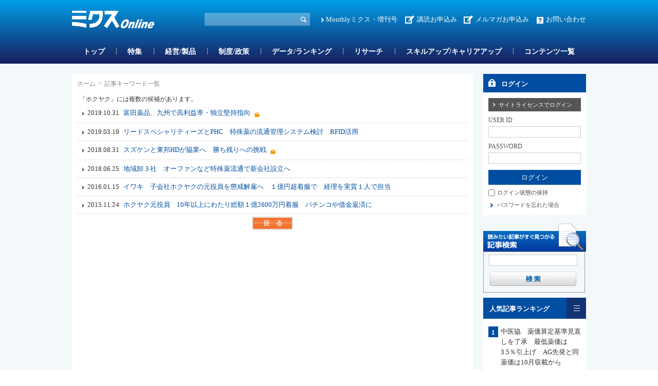

--- FILE ---
content_type: text/html; charset=utf-8
request_url: https://www.mixonline.jp/ArticleKeywordList/tabid56.html?keyid=16653
body_size: 23993
content:
<!DOCTYPE html>
<html lang="ja-JP">
<head id="Head"><meta name="verify-v1" content="209Zndm9U5u4Cgt55fkXgYwjtxf1UJLQMkMWQO+mHjw=" /><meta name="y_key" content="27dfead8396667a3" /><meta name="msvalidate.01" content="95B2CB8BEA38B3EB8C876A11FFD1D7C9" /><meta http-equiv="Content-Type" content="text/html; charset=UTF-8" /><meta id="MetaDescription" name="DESCRIPTION" content="ミクスOnlineは、ヘルス・サイエンスの発展に欠かせない要素である医薬品業界の市場情報やヘルス・サイエンスに関わる人々の知識向上につながる情報・サービスを提供する医薬情報サイトです。" /><meta id="MetaKeywords" name="KEYWORDS" content="ミクスOnline,Monthlyミクス,マンスリーミクス,ミクス,医薬,医学,医薬情報サイト,薬学,医療,製薬,MR,マーケティング,情報,雑誌,本,オンライン,医薬品業界" /><style id="StylePlaceholder" type="text/css"></style><link id="_Portals__default_" rel="stylesheet" type="text/css" href="/Portals/_default/default.css" /><link id="_Portals_0_Skins_MIX_" rel="stylesheet" type="text/css" href="/Portals/0/Skins/MIX/skin.css" /><link id="_Portals_0_Containers_Mix_Online_" rel="stylesheet" type="text/css" href="/Portals/0/Containers/Mix-Online/container.css" /><link id="_Portals_0_Containers_MIX_" rel="stylesheet" type="text/css" href="/Portals/0/Containers/MIX/container.css" /><link id="_Portals_0_" rel="stylesheet" type="text/css" href="/Portals/0/portal.css" /><script src="/js/tools/jquery-1.11.2.min.js" type="text/javascript"></script><script src="/js/tools/jquery.cookie.js" type="text/javascript"></script><link rel="SHORTCUT ICON" href="/Portals/0/favicon.ico" /><title>
	記事キーワード一覧 | ミクスOnline
</title><script>
  (function(i,s,o,g,r,a,m){i['GoogleAnalyticsObject']=r;i[r]=i[r]||function(){
  (i[r].q=i[r].q||[]).push(arguments)},i[r].l=1*new Date();a=s.createElement(o),
  m=s.getElementsByTagName(o)[0];a.async=1;a.src=g;m.parentNode.insertBefore(a,m)
  })(window,document,'script','//www.google-analytics.com/analytics.js','ga');

  ga('create', 'UA-9014492-1', 'mixonline.jp');
  ga('set', 'dimension1', 'no login');
  ga('set', 'dimension2', '');
  ga('set', 'dimension3', 'no login');
  ga('set', 'dimension4', 'no login');
  ga('set', 'dimension5', 'no login');
  ga('send', 'pageview');

</script>
<!-- Google tag (gtag.js) -->
<script async src="https://www.googletagmanager.com/gtag/js?id=G-GDPHRKQJM0"></script>
<script>
  window.dataLayer = window.dataLayer || [];
  function gtag(){dataLayer.push(arguments);}
  gtag('js', new Date());

  gtag('config', 'G-GDPHRKQJM0');
  gtag('set', 'user_properties', {  'Username': 'no login'});
  gtag('set', 'user_properties', {  'InstitutionName': ''});
  gtag('set', 'user_properties', {  'Type': 'no login'});
  gtag('set', 'user_properties', {  'IndustryName': 'no login'});
  gtag('set', 'user_properties', {  'JobName': 'no login'});
  gtag('event', 'pageview');

</script>
<link rel="alternate" type="application/rss+xml" href="/DesktopModules/MixOnline_Rss/MixOnlinerss.aspx?rssmode=3" title="RSS2.0" />

<script type='text/javascript'>
  var googletag = googletag || {};
  googletag.cmd = googletag.cmd || [];
  (function() {
    var gads = document.createElement('script');
    gads.async = true;
    gads.type = 'text/javascript';
    var useSSL = 'https:' == document.location.protocol;
    gads.src = (useSSL ? 'https:' : 'http:') + 
    '//securepubads.g.doubleclick.net/tag/js/gpt.js';
    var node = document.getElementsByTagName('script')[0];
    node.parentNode.insertBefore(gads, node);
  })();
</script>

<script type='text/javascript'>
  googletag.cmd.push(function() {
  googletag.defineSlot('/26095981/Adsense', [468, 60], 'div-gpt-ad-1362532356547-0').addService(googletag.pubads());
  googletag.defineSlot('/26095981/サイドバナー7', [200, 60], 'div-gpt-ad-1362532356547-1').addService(googletag.pubads());
  googletag.defineSlot('/26095981/サイドバナー_バーター用3', [200, 60], 'div-gpt-ad-1362532356547-2').addService(googletag.pubads());
  googletag.defineSlot('/26095981/サイドバナー_バーター用１', [200, 60], 'div-gpt-ad-1362532356547-3').addService(googletag.pubads());
  googletag.defineSlot('/26095981/サイドバナー_バーター用２', [200, 60], 'div-gpt-ad-1362532356547-4').addService(googletag.pubads());
  googletag.defineSlot('/26095981/サイドバナー１', [200, 60], 'div-gpt-ad-1362532356547-5').addService(googletag.pubads());
  googletag.defineSlot('/26095981/サイドバナー２', [200, 60], 'div-gpt-ad-1362532356547-6').addService(googletag.pubads());
  googletag.defineSlot('/26095981/サイドバナー３', [200, 60], 'div-gpt-ad-1362532356547-7').addService(googletag.pubads());
  googletag.defineSlot('/26095981/サイドバナー４', [200, 60], 'div-gpt-ad-1362532356547-8').addService(googletag.pubads());
  googletag.defineSlot('/26095981/サイドバナー５', [200, 60], 'div-gpt-ad-1362532356547-9').addService(googletag.pubads());
  googletag.defineSlot('/26095981/サイドバナー６', [200, 60], 'div-gpt-ad-1362532356547-10').addService(googletag.pubads());
  googletag.defineSlot('/26095981/サイドバナー８', [200, 60], 'div-gpt-ad-1362532356547-11').addService(googletag.pubads());
  googletag.defineSlot('/26095981/スーパーバナー', [728, 90], 'div-gpt-ad-1362532356547-12').addService(googletag.pubads());
  googletag.defineSlot('/26095981/フルバナー', [468, 60], 'div-gpt-ad-1362532356547-13').addService(googletag.pubads());
  googletag.defineSlot('/26095981/スクエアバナー１', [200, 200], 'div-gpt-ad-1369392771203-0').addService(googletag.pubads());
  googletag.defineSlot('/26095981/スクエアバナー２', [200, 200], 'div-gpt-ad-1369392771203-1').addService(googletag.pubads());
    googletag.defineSlot('/26095981/スクエアバナー3', [200, 200], 'div-gpt-ad-1554857294720-0').addService(googletag.pubads());
    googletag.defineSlot('/26095981/スクエアバナー４', [200, 200], 'div-gpt-ad-1554857438844-0').addService(googletag.pubads());
    googletag.defineSlot('/26095981/スクエアバナー５', [200, 200], 'div-gpt-ad-1554857504877-0').addService(googletag.pubads());
    googletag.defineSlot('/26095981/スクエアバナー６', [200, 200], 'div-gpt-ad-1554857576821-0').addService(googletag.pubads());
    googletag.defineSlot('/26095981/スクエアバナー７', [200, 200], 'div-gpt-ad-1554857638563-0').addService(googletag.pubads());
    googletag.defineSlot('/26095981/スクエアバナー８', [200, 200], 'div-gpt-ad-1554857701002-0').addService(googletag.pubads());
    googletag.defineSlot('/26095981/サイドバナー_バーター用１', [200, 60], 'div-gpt-ad-1554857055803-0').addService(googletag.pubads());
    googletag.defineSlot('/26095981/サイドバナー_バーター用２', [200, 60], 'div-gpt-ad-1554856534007-0').addService(googletag.pubads());
    googletag.defineSlot('/26095981/サイドバナー_バーター用3', [200, 60], 'div-gpt-ad-1554856654020-0').addService(googletag.pubads());
  googletag.pubads().enableSingleRequest();
  googletag.enableServices();
});
</script>

<script async src="https://securepubads.g.doubleclick.net/tag/js/gpt.js"></script>
<script>
  window.googletag = window.googletag || {cmd: []};
  googletag.cmd.push(function() {
    googletag.defineSlot('/26095981/mix_center_banner', [570, 100], 'div-gpt-ad-1590547077149-0').addService(googletag.pubads());
    googletag.pubads().enableSingleRequest();
    googletag.enableServices();
  });
</script>



<!-- Google Tag Manager -->
<script>(function(w,d,s,l,i){w[l]=w[l]||[];w[l].push({'gtm.start':
new Date().getTime(),event:'gtm.js'});var f=d.getElementsByTagName(s)[0],
j=d.createElement(s),dl=l!='dataLayer'?'&l='+l:'';j.async=true;j.src=
'https://www.googletagmanager.com/gtm.js?id='+i+dl;f.parentNode.insertBefore(j,f);
})(window,document,'script','dataLayer','GTM-5WRVC3Z');</script>
<!-- End Google Tag Manager --></head>
<body id="Body" class="_MIX _2Columns pcMode pcView logoffMode"><!-- Google Tag Manager (noscript) -->
<noscript><iframe src="https://www.googletagmanager.com/ns.html?id=GTM-5WRVC3Z"
height="0" width="0" style="display:none;visibility:hidden"></iframe></noscript>
<!-- End Google Tag Manager (noscript) -->

    <noscript><div class="lblNoScript"><span id="lblNoScript" class="NormalRed">本システムでは、JavaScriptを利用しています。JavaScriptを有効に設定してからご利用ください。</span></div></noscript> 
    <form name="Form" method="post" action="/ArticleKeywordList/tabid56.html?keyid=16653" id="Form" enctype="multipart/form-data" style="height: 100%;">
<div>
<input type="hidden" name="__EVENTTARGET" id="__EVENTTARGET" value="" />
<input type="hidden" name="__EVENTARGUMENT" id="__EVENTARGUMENT" value="" />
<input type="hidden" name="__VIEWSTATE" id="__VIEWSTATE" value="/[base64]/jgq/[base64]/[base64]/jg5/jgq/[base64]/[base64]/jgq/[base64]/mra/np5HljLvluKsv6Jas5Ymk5bir5Lya5ZOh44CA55Sz6L6844OV44Kp44O844OgPC9hPjwvbGk+DQo8bGkgY2xhc3M9IlRhYjE0MzkiPjxhIGlkPSJTRU9NRU5VVjJfVGFiMTQzOSIgIGhyZWY9Ii90YWJpZDE0MzkuaHRtbCIgPk1vbnRobHnjg5/jgq/jgrnjgIDos7zoqq3nlLPjgZfovrzjgb/[base64]/[base64]/YXJ0aWQ9NTM1OTVkZAIFDxYCHwBlZAIGD2QWAmYPZBYGAgEPDxYCHwAFCjIwMTUuMTEuMjRkZAIDDw8WBB8ABWzjg5vjgq/jg6Tjgq/lhYPlvbnlk6HjgIAxMOW5tOS7peS4iuOBq+OCj+OBn+OCiue3j+mhje+8keWEhDI2MDDkuIflhobnnYDmnI3jgIDjg5Hjg4Hjg7PjgrPjgoTlgJ/[base64]/[base64]/jgrfjgqLjg4rjg7vjgqjjg7Pjg6zjgrnjg4jjgavnibnkvovkvqHmoLzoqr/[base64]/[base64]/[base64]/[base64]/ntYLjgo/[base64]" />
</div>

<script type="text/javascript">
//<![CDATA[
var theForm = document.forms['Form'];
if (!theForm) {
    theForm = document.Form;
}
function __doPostBack(eventTarget, eventArgument) {
    if (!theForm.onsubmit || (theForm.onsubmit() != false)) {
        theForm.__EVENTTARGET.value = eventTarget;
        theForm.__EVENTARGUMENT.value = eventArgument;
        theForm.submit();
    }
}
//]]>
</script>


<script src="/WebResource.axd?d=ZdySdvBiz_0bmuqBC5UKb_JJFmAqaEyZlgO2zaN9hZkYaS4dDZ4WwDL-A5K1HS2teJJyVPOEH2wWbQF00&amp;t=638314226908353130" type="text/javascript"></script>


<script src="/js/dnncore.js" type="text/javascript"></script>
<script src="/js/infocms.js" type="text/javascript"></script><script type="text/javascript" src="/js/tools/jquery-ui-1.11.3.min.js"></script><script type="text/javascript" src="/js/tools/jquery.ui.datepicker.js"></script>
<script type="text/javascript" src="/js/tools/jquery.ui.datepicker-ja.js"></script>
<link rel="stylesheet" href="/Portals/_default/css/datepicker/jquery.ui.all.css">
<script type="text/javascript">
<!--
(function($){
  $(function(){
    Sys.Application.add_load(function(){
      showCalendars('')
    });
  });
})(jQuery);
//-->
</script>
<script type="text/javascript">
    addCalendarIds('dnn_ctr3018_ViewArticleSearch_dtReleaseDateTimeS_txtDate')
</script>
<script type="text/javascript">
    addCalendarIds('dnn_ctr3018_ViewArticleSearch_dtReleaseDateTimeE_txtDate')
</script>
<script type="text/javascript">
<!--
(function($){
    $(function(){
        function DispLoginContainerItem(){
            if($('#dnn_ctr_Login_DNN').size() && $('#dnn_ctr_Login_DNN').is(':visible')){
                if($('#dnn_ctr_Login_tdPassword').size()){
                    $('#dnn_ctr_Login_tdPassword').show();
                }
                if($('#dnn_ctr_Login_cmdRegister').size()){
                    $('#dnn_ctr_Login_cmdRegister').show();
                }
                if($('#dnn_ctr_Login_lblLogin').size()){
                    $('#dnn_ctr_Login_lblLogin').show();
                }
            }else{
                if($('#dnn_ctr_Login_tdPassword').size()){
                    $('#dnn_ctr_Login_tdPassword').hide();
                }
                if($('#dnn_ctr_Login_cmdRegister').size()){
                    $('#dnn_ctr_Login_cmdRegister').hide();
                }
                if($('#dnn_ctr_Login_lblLogin').size()){
                    $('#dnn_ctr_Login_lblLogin').hide();
                }
            }
        }
        $('#dnn_ctr_Login_tsLogin').click(DispLoginContainerItem);
        DispLoginContainerItem();
    });
})(jQuery);
// -->
</script>
<script src="/js/dnn.js" type="text/javascript"></script>
<script src="/js/MicrosoftAjax.ja.js" type="text/javascript"></script>
<script src="/ScriptResource.axd?d=yQzIUQFMlVkC0y24Wlk0LeORTJ8_hbmW9D3M1tnGvfoGxUuBCb-QSe9Oe8qg8ILTsp1PN59fItRFpjSJ5Kg026J0Jj09zTgK3ycVsvp7K9-LOf5XLKcGLzPdV69ThYpybi_dhc8AOyfHAZDCZweY0Rk_stt3xikuXwrEBw2&amp;t=559a934d" type="text/javascript"></script>
<div>

	<input type="hidden" name="__VIEWSTATEGENERATOR" id="__VIEWSTATEGENERATOR" value="CA0B0334" />
</div>
        
        
<script src="/js/tools/jquery-1.11.2.min.js" type="text/javascript"></script>
<script>var $1112 = jQuery.noConflict(true);</script>
<script src="/Portals/0/js/smoothScroll/smoothScroll.js"></script>
<script src="/Portals/0/js/toTop/toTop.js"></script>
<script src="/Portals/0/js/placeholder/placeholder.js"></script>
<script src="/Portals/0/js/burger/burger.js"></script>
<link rel="stylesheet" type="text/css" href="/Portals/0/js/burger/burger.css">
<script src="/Portals/0/js/spTel/spTel.js"></script>
<script src="/Portals/0/js/matchHeight/jquery.matchHeight.js"></script>
<script src="/Portals/0/js/common.js"></script>

<div id="skin">
	<div id="blockskip"><a href="#main">本文へ</a>
</div>
	<header id="header">
		<div class="headTop">
			<div class="inner">
				<div class="left">
					<div class="logo"><a id="dnn_dnnLOGO_hypLogo" title="ミクスOnline" href="/"><img id="dnn_dnnLOGO_imgLogo" src="/Portals/0/images/common/logo.png" alt="ミクスOnline" style="border-width:0px;" /></a></div>
				</div>
				<div class="right">
					<div class="hSearch">
						<div id="dnn_HeadSearchPane" class="HeadSearchPane">
<div class="zeroTitle"><span id="dnn_ctr3018_dnnTITLE_lblTitle" class="Head">【MixOnline】記事検索</span>


</div>
<section class="moduleSkin moduleZero">
	<div class="moduleButton"></div>
	<div id="dnn_ctr3018_ContentPane"><!-- Start_Module_3018 --><div id="dnn_ctr3018_ModuleContent">
	
<div class="SearchInput submitArea">
    <input name="dnn$ctr3018$ViewArticleSearch$txtSearch" type="text" maxlength="200" id="dnn_ctr3018_ViewArticleSearch_txtSearch" class="NormalTextBox txtSearch" title="入力欄" onkeydown="return searchEnter(event.keyCode,'dnn_ctr3018_ViewArticleSearch_txtSearch','dnn$ctr3018$ViewArticleSearch$cmdGo');" />
    <input type="submit" name="dnn$ctr3018$ViewArticleSearch$cmdGo" value="検索" onclick="javascript:WebForm_DoPostBackWithOptions(new WebForm_PostBackOptions(&quot;dnn$ctr3018$ViewArticleSearch$cmdGo&quot;, &quot;&quot;, true, &quot;&quot;, &quot;&quot;, false, false))" id="dnn_ctr3018_ViewArticleSearch_cmdGo" class="submitBtn_S notice" />
</div>

<!-- End_Module_3018 -->
</div></div>
</section>

</div>
					</div>
					<div class="hlink">
						<div id="dnn_HeadPane" class="HeadPane">
<div class="zeroTitle"><span id="dnn_ctr2407_dnnTITLE_lblTitle" class="Head">【全】hlink</span>


</div>
<section class="moduleSkin moduleZero">
	<div class="moduleButton"></div>
	<div id="dnn_ctr2407_ContentPane"><!-- Start_Module_2407 --><div id="dnn_ctr2407_ModuleContent">
	<div id="dnn_ctr2407_HtmlModule_HtmlModule_lblContent">
	<!-- hlink -->
<ul class="layoutItem">
    <li class="mix"><a href="/MonthlyMIX/tabid54.html">Monthlyミクス・増刊号</a></li>
    <li class="entry"><a href="/tabid1435.html">講読お申込み</a>　<a href="https://br-a04.hm-f.jp/index.php?action=R1&amp;a=188&amp;g=3&amp;f=5&amp;fa_code=d9998e9235a6a1d485df3df1244ef428" target="_blank">メルマガお申込み</a></li>
    <li class="contact"><a href="/inquiry/tabid82.html">お問い合わせ</a></li>
</ul>

</div>
<!-- End_Module_2407 -->
</div></div>
</section>

</div>
					</div>
				</div>
			</div>
		</div>
		<div class="headBottom">
			<div class="inner">
				<div id="dnn_HeadSpPane" class="HeadSpPane">
<div class="zeroTitle"><span id="dnn_ctr2408_dnnTITLE_lblTitle" class="Head">【全・SP】hlink</span>


</div>
<section class="moduleSkin moduleZero">
	<div class="moduleButton"></div>
	<div id="dnn_ctr2408_ContentPane"><!-- Start_Module_2408 --><div id="dnn_ctr2408_ModuleContent">
	<div id="dnn_ctr2408_HtmlModule_HtmlModule_lblContent">
	<!-- hlink -->
<div class="spArea hlink">
<ul class="layoutItem notBlock">
    <li class="mix"><a href="/MonthlyMIX/tabid54.html">Monthlyミクス・増刊号</a></li>
    <li class="entry"><a href="/tabid1435.html">お申し込み</a></li>
    <li class="contact"><a href="/inquiry/tabid82.html">お問い合わせ</a></li>
</ul>
</div>

</div>
<!-- End_Module_2408 -->
</div></div>
</section>

</div>
				<nav id="gNav"><!-- SEOMenuStart --><div id="SEOMENUV2" class="tokenMenu">
<ul>
<li class="Tab1426"><a id="SEOMENUV2_Tab1426"  href="/" >トップ</a></li>
<li class="Tab55"><a id="SEOMENUV2_Tab55"  href="/tabid55.html" >記事詳細</a></li>
<li class="Tab1428"><a id="SEOMENUV2_Tab1428"  href="/tabid1428.html" >特集</a></li>
<li class="Tab1429"><a id="SEOMENUV2_Tab1429"  href="/tabid1429.html" >経営/製品</a></li>
<li class="Tab1430"><a id="SEOMENUV2_Tab1430"  href="/tabid1430.html" >制度/政策</a></li>
<li class="Tab1431"><a id="SEOMENUV2_Tab1431"  href="/tabid1431.html" >データ/ランキング</a></li>
<li class="Tab1432"><a id="SEOMENUV2_Tab1432"  href="/tabid1432.html" >リサーチ</a></li>
<li class="Tab1433"><a id="SEOMENUV2_Tab1433"  href="/tabid1433.html" >スキルアップ/キャリアアップ</a></li>
<li class="Tab1434"><a id="SEOMENUV2_Tab1434"  href="/tabid1434.html" >コンテンツ一覧</a></li>
<li class="Tab1435"><a id="SEOMENUV2_Tab1435"  href="/tabid1435.html" >お申し込み </a><ul>
<li class="Tab1436"><a id="SEOMENUV2_Tab1436"  href="/tabid1436.html" >ミクスOnline　プレミアム会員（学生、医師/歯科医師除く）　申込フォーム</a></li>
<li class="Tab1437"><a id="SEOMENUV2_Tab1437"  href="/tabid1437.html" >ミクスOnline アカデミア会員　申込フォーム</a></li>
<li class="Tab1438"><a id="SEOMENUV2_Tab1438"  href="/tabid1438.html" >ミクスOnline　医師/歯科医師/薬剤師会員　申込フォーム</a></li>
<li class="Tab1439"><a id="SEOMENUV2_Tab1439"  href="/tabid1439.html" >Monthlyミクス　購読申し込みフォーム</a></li>
</ul>
</li>
<li class="Tab1441"><a id="SEOMENUV2_Tab1441"  href="/tabid1441.html" >人気記事ランキング</a></li>
<li class="Tab1442"><a id="SEOMENUV2_Tab1442"  href="/tabid1442.html" >人気図表ランキング</a></li>
<li class="Tab1443"><a id="SEOMENUV2_Tab1443"  href="/tabid1443.html" >ユーザー評価ランキング</a></li>
<li class="Tab1445"><a id="SEOMENUV2_Tab1445"  href="/tabid1445.html" >営業部門管理職オススメコンテンツ</a></li>
<li class="Tab1448"><a id="SEOMENUV2_Tab1448"  href="/tabid1448.html" >コンテンツ詳細</a></li>
<li class="Tab1449"><a id="SEOMENUV2_Tab1449"  href="/tabid1449.html" >特集コンテンツ</a></li>
</ul>

</div><!-- SEOMenuEnd -->
</nav>
			</div>
		</div>
		<div class="headLogin">
			<div id="dnn_HeadLoginPane" class="HeadLoginPane">
<div class="zeroTitle"><span id="dnn_ctr2414_dnnTITLE_lblTitle" class="Head">【全・SP】Account Login</span>


</div>
<section class="moduleSkin moduleZero">
	<div class="moduleButton"></div>
	<div id="dnn_ctr2414_ContentPane"><!-- Start_Module_2414 --><div class="spArea"><div id="dnn_ctr2414_ModuleContent">
	

<div class="area_login2">
<div id="dnn_ctr2414_Login_pnlLogin">
		
    <table summary="SignIn Design Table" class="login_table">
	    <tr>
		    <td colspan="2" class="SubHead" align="center">
                
                <div id="dnn_ctr2414_Login_pnlLoginContainer" class="LoginPanel" style="text-align:left">
			<span id="dnn_ctr2414_Login_DNN" onkeydown="return __dnn_KeyDown('13', 'javascript:__doPostBack(%27dnn$ctr2414$Login$Login_DNN$cmdLogin%27,%27%27)', event);">

<div class="area_login">
<h2><span id="dnn_ctr2414_Login_Login_DNN_lblTitleLogin">ログイン</span></h2>
<table cellspacing="0" cellpadding="3" border="0" summary="SignIn Design Table">
	<tr>
		<td>
		    <a id="dnn_ctr2414_Login_Login_DNN_cmdLoginSiteLicense" class="SiteLicenseButton" href="javascript:WebForm_DoPostBackWithOptions(new WebForm_PostBackOptions(&quot;dnn$ctr2414$Login$Login_DNN$cmdLoginSiteLicense&quot;, &quot;&quot;, true, &quot;&quot;, &quot;&quot;, false, true))">サイトライセンスでログイン</a>
		</td>
	</tr>
	<tr>
		
		<td class="SubHead" align="left"><span id="dnn_ctr2414_Login_Login_DNN_plUsername" class="txt">USER ID</span></td>
	</tr>
	<tr>
		<td align="left"><input name="dnn$ctr2414$Login$Login_DNN$txtUsername" type="text" size="9" id="dnn_ctr2414_Login_Login_DNN_txtUsername" class="NormalTextBox input_txt" /></td>
	</tr>
	
	
    
    
	<tr>
		
		<td class="SubHead" align="left"><span id="dnn_ctr2414_Login_Login_DNN_plPassword" class="txt">PASSWORD</span></td>
	</tr>
	<tr>
		<td align="left">
		    <input name="dnn$ctr2414$Login$Login_DNN$txtPassword" type="password" size="9" id="dnn_ctr2414_Login_Login_DNN_txtPassword" class="NormalTextBox input_txt" autocomplete="off" value="" />
		    <span style="display:none;"><input name="dnn$ctr2414$Login$Login_DNN$txtDummyPassword1" type="password" id="dnn_ctr2414_Login_Login_DNN_txtDummyPassword1" autocomplete="off" value="" /><input name="dnn$ctr2414$Login$Login_DNN$txtDummyPassword2" type="password" id="dnn_ctr2414_Login_Login_DNN_txtDummyPassword2" autocomplete="off" value="" /></span>
		</td>
	</tr>
	<tr>
		<td>
		    <input type="submit" name="dnn$ctr2414$Login$Login_DNN$cmdLogin" value="ログイン" onclick="javascript:WebForm_DoPostBackWithOptions(new WebForm_PostBackOptions(&quot;dnn$ctr2414$Login$Login_DNN$cmdLogin&quot;, &quot;&quot;, true, &quot;&quot;, &quot;&quot;, false, false))" id="dnn_ctr2414_Login_Login_DNN_cmdLogin" class="submitBtn_S notice" />
		</td>
	</tr>
</table>
</div>
</span>
		</div>
            </td>
	    </tr>
	    <tr>
		    <td colspan="2" align="left"><span class="Normal chk_txt"><input id="dnn_ctr2414_Login_chkCookie" type="checkbox" name="dnn$ctr2414$Login$chkCookie" /><label for="dnn_ctr2414_Login_chkCookie">ログイン状態の保持</label></span></td>
	    </tr>
	    
	    <tr>
		    
	    </tr>
	    <tr>
		    <td id="dnn_ctr2414_Login_tdPassword" colspan="2" align="left"><a id="dnn_ctr2414_Login_cmdPassword" class="CommandButton login_forgetpw" href="javascript:WebForm_DoPostBackWithOptions(new WebForm_PostBackOptions(&quot;dnn$ctr2414$Login$cmdPassword&quot;, &quot;&quot;, true, &quot;&quot;, &quot;&quot;, false, true))">パスワードを忘れた場合</a></td>
		
	    </tr>
	    <tr>
    	    <td width="200" align="left" valign="middle"><p class="login_freetrial"><a id="dnn_ctr2414_Login_hlinkFreeTrial" href="/Default.aspx?tabid=84">無料トライアルお申し込みはこちら</a></p></td>
	    </tr>
	    <tr>
		    <td colspan="2" align="left"><span id="dnn_ctr2414_Login_lblLogin" class="Normal"></span></td>
	    </tr>
    </table>
    

	</div>





</div><!-- End_Module_2414 -->
</div></div></div>
</section>

</div>
		</div>
	</header>
	<div id="main">
		<div id="PageBody" class="inner">
			<div id="mainContent" class="mainArea">
				<div class="breadcrumb">
					<div class="inner"><span id="dnn_dnnBREADCRUMB_lblBreadCrumb"><a href="/" class="breadcrumbItem">ホーム</a><span>></span><span class="breadcrumbItem">記事キーワード一覧</span></span>
</div>
				</div>
				<div id="dnn_ContentPane" class="ContentPane">
<div class="zeroTitle"><span id="dnn_ctr390_dnnTITLE_lblTitle" class="Head">【MixOnline】記事キーワード一覧</span>


</div>
<section class="moduleSkin moduleZero">
	<div class="moduleButton"></div>
	<div id="dnn_ctr390_ContentPane"><!-- Start_Module_390 --><div id="dnn_ctr390_ModuleContent">
	

<div id="dnn_ctr390_ArticleKeywordList_pnlAllArea">
		

	<span id="dnn_ctr390_ArticleKeywordList_lblSearchWord" class="body-txt">「ホクヤク」には複数の候補があります。</span>
	
	<div>
			<table class="topic-list-blu" cellspacing="0" cellpadding="0" border="0" id="dnn_ctr390_ArticleKeywordList_grdMain" style="border-collapse:collapse;">
				<tr>
					<td>
				    <span id="dnn_ctr390_ArticleKeywordList_grdMain_ctl02_lblReleaseDateTime" class="TxtReleaseDateTime" style="margin-right:5px;">2019.10.31</span>
					<a id="dnn_ctr390_ArticleKeywordList_grdMain_ctl02_hlnkSubject" href="/tabid55.html?artid=68252">富田薬品、九州で高利益率・独立堅持指向</a>
					<span class="ArticleIcons"><span><img src="https://www.mixonline.jp/Portals/0/article/icon/keymark_icon.png" alt="" id="dnn_ctl390_keymark_68252" /></span></span>
				</td>
				</tr><tr>
					<td>
				    <span id="dnn_ctr390_ArticleKeywordList_grdMain_ctl03_lblReleaseDateTime" class="TxtReleaseDateTime" style="margin-right:5px;">2019.03.19</span>
					<a id="dnn_ctr390_ArticleKeywordList_grdMain_ctl03_hlnkSubject" href="/tabid55.html?artid=67181">リードスペシャリティーズとPHC　特殊薬の流通管理システム検討　RFID活用</a>
					<span class="ArticleIcons"></span>
				</td>
				</tr><tr>
					<td>
				    <span id="dnn_ctr390_ArticleKeywordList_grdMain_ctl04_lblReleaseDateTime" class="TxtReleaseDateTime" style="margin-right:5px;">2018.08.31</span>
					<a id="dnn_ctr390_ArticleKeywordList_grdMain_ctl04_hlnkSubject" href="/tabid55.html?artid=62294">スズケンと東邦HDが協業へ　勝ち残りへの挑戦</a>
					<span class="ArticleIcons"><span><img src="https://www.mixonline.jp/Portals/0/article/icon/keymark_icon.png" alt="" id="dnn_ctl390_keymark_62294" /></span></span>
				</td>
				</tr><tr>
					<td>
				    <span id="dnn_ctr390_ArticleKeywordList_grdMain_ctl05_lblReleaseDateTime" class="TxtReleaseDateTime" style="margin-right:5px;">2018.06.25</span>
					<a id="dnn_ctr390_ArticleKeywordList_grdMain_ctl05_hlnkSubject" href="/tabid55.html?artid=62021">地域卸３社　オーファンなど特殊薬流通で新会社設立へ　</a>
					<span class="ArticleIcons"></span>
				</td>
				</tr><tr>
					<td>
				    <span id="dnn_ctr390_ArticleKeywordList_grdMain_ctl06_lblReleaseDateTime" class="TxtReleaseDateTime" style="margin-right:5px;">2016.01.15</span>
					<a id="dnn_ctr390_ArticleKeywordList_grdMain_ctl06_hlnkSubject" href="/tabid55.html?artid=53595">イワキ　子会社ホクヤクの元役員を懲戒解雇へ　１億円超着服で　経理を実質１人で担当</a>
					<span class="ArticleIcons"></span>
				</td>
				</tr><tr>
					<td>
				    <span id="dnn_ctr390_ArticleKeywordList_grdMain_ctl07_lblReleaseDateTime" class="TxtReleaseDateTime" style="margin-right:5px;">2015.11.24</span>
					<a id="dnn_ctr390_ArticleKeywordList_grdMain_ctl07_hlnkSubject" href="/tabid55.html?artid=52374">ホクヤク元役員　10年以上にわたり総額１億2600万円着服　パチンコや借金返済に</a>
					<span class="ArticleIcons"></span>
				</td>
				</tr>
			</table>
		</div>


    <p align="center" style="margin-top: 5px;">
    	<a onclick="javascript:history.back(); return false;" id="dnn_ctr390_ArticleKeywordList_lnkBack" href="javascript:WebForm_DoPostBackWithOptions(new WebForm_PostBackOptions(&quot;dnn$ctr390$ArticleKeywordList$lnkBack&quot;, &quot;&quot;, true, &quot;&quot;, &quot;&quot;, false, true))"><img src="/Portals/0/images/common/btn/btn_back.gif" /></a>
		</p>
	

	</div>
<!-- End_Module_390 -->
</div></div>
</section>

</div>
				<div class="layoutItem col2">
					<div id="dnn_ContenLeftPane" class="ContenLeftPane DNNEmptyPane"></div>
					<div id="dnn_ContenRightPane" class="ContenRightPane DNNEmptyPane"></div>
				</div>
				<div class="layoutItem col2">
					<div id="dnn_ContenLeftPane2" class="ContenLeftPane2 DNNEmptyPane"></div>
					<div id="dnn_ContenRightPane2" class="ContenRightPane2 DNNEmptyPane"></div>
				</div>
				<div id="dnn_GoogleAdPane" class="GoogleAdPane DNNEmptyPane"></div>
				<div id="bottomContent" class="contentBottom">
					<div id="dnn_BottomContentPane" class="BottomContentPane DNNEmptyPane"></div>
				</div>
			</div>
			<div id="extraContent" class="sideArea">
				<div id="dnn_HeadNavPane" class="HeadNavPane">
<div class="zeroTitle"><span id="dnn_ctr1094_dnnTITLE_lblTitle" class="Head">Account Login</span>


</div>
<section class="moduleSkin moduleZero">
	<div class="moduleButton"></div>
	<div id="dnn_ctr1094_ContentPane"><!-- Start_Module_1094 --><div id="dnn_ctr1094_ModuleContent">
	

<div class="area_login2">
<div id="dnn_ctr1094_Login_pnlLogin">
		
    <table summary="SignIn Design Table" class="login_table">
	    <tr>
		    <td colspan="2" class="SubHead" align="center">
                
                <div id="dnn_ctr1094_Login_pnlLoginContainer" class="LoginPanel" style="text-align:left">
			<span id="dnn_ctr1094_Login_DNN" onkeydown="return __dnn_KeyDown('13', 'javascript:__doPostBack(%27dnn$ctr1094$Login$Login_DNN$cmdLogin%27,%27%27)', event);">

<div class="area_login">
<h2><span id="dnn_ctr1094_Login_Login_DNN_lblTitleLogin">ログイン</span></h2>
<table cellspacing="0" cellpadding="3" border="0" summary="SignIn Design Table">
	<tr>
		<td>
		    <a id="dnn_ctr1094_Login_Login_DNN_cmdLoginSiteLicense" class="SiteLicenseButton" href="javascript:WebForm_DoPostBackWithOptions(new WebForm_PostBackOptions(&quot;dnn$ctr1094$Login$Login_DNN$cmdLoginSiteLicense&quot;, &quot;&quot;, true, &quot;&quot;, &quot;&quot;, false, true))">サイトライセンスでログイン</a>
		</td>
	</tr>
	<tr>
		
		<td class="SubHead" align="left"><span id="dnn_ctr1094_Login_Login_DNN_plUsername" class="txt">USER ID</span></td>
	</tr>
	<tr>
		<td align="left"><input name="dnn$ctr1094$Login$Login_DNN$txtUsername" type="text" size="9" id="dnn_ctr1094_Login_Login_DNN_txtUsername" class="NormalTextBox input_txt" /></td>
	</tr>
	
	
    
    
	<tr>
		
		<td class="SubHead" align="left"><span id="dnn_ctr1094_Login_Login_DNN_plPassword" class="txt">PASSWORD</span></td>
	</tr>
	<tr>
		<td align="left">
		    <input name="dnn$ctr1094$Login$Login_DNN$txtPassword" type="password" size="9" id="dnn_ctr1094_Login_Login_DNN_txtPassword" class="NormalTextBox input_txt" autocomplete="off" value="" />
		    <span style="display:none;"><input name="dnn$ctr1094$Login$Login_DNN$txtDummyPassword1" type="password" id="dnn_ctr1094_Login_Login_DNN_txtDummyPassword1" autocomplete="off" value="" /><input name="dnn$ctr1094$Login$Login_DNN$txtDummyPassword2" type="password" id="dnn_ctr1094_Login_Login_DNN_txtDummyPassword2" autocomplete="off" value="" /></span>
		</td>
	</tr>
	<tr>
		<td>
		    <input type="submit" name="dnn$ctr1094$Login$Login_DNN$cmdLogin" value="ログイン" onclick="javascript:WebForm_DoPostBackWithOptions(new WebForm_PostBackOptions(&quot;dnn$ctr1094$Login$Login_DNN$cmdLogin&quot;, &quot;&quot;, true, &quot;&quot;, &quot;&quot;, false, false))" id="dnn_ctr1094_Login_Login_DNN_cmdLogin" class="submitBtn_S notice" />
		</td>
	</tr>
</table>
</div>
</span>
		</div>
            </td>
	    </tr>
	    <tr>
		    <td colspan="2" align="left"><span class="Normal chk_txt"><input id="dnn_ctr1094_Login_chkCookie" type="checkbox" name="dnn$ctr1094$Login$chkCookie" /><label for="dnn_ctr1094_Login_chkCookie">ログイン状態の保持</label></span></td>
	    </tr>
	    
	    <tr>
		    
	    </tr>
	    <tr>
		    <td id="dnn_ctr1094_Login_tdPassword" colspan="2" align="left"><a id="dnn_ctr1094_Login_cmdPassword" class="CommandButton login_forgetpw" href="javascript:WebForm_DoPostBackWithOptions(new WebForm_PostBackOptions(&quot;dnn$ctr1094$Login$cmdPassword&quot;, &quot;&quot;, true, &quot;&quot;, &quot;&quot;, false, true))">パスワードを忘れた場合</a></td>
		
	    </tr>
	    <tr>
    	    <td width="200" align="left" valign="middle"><p class="login_freetrial"><a id="dnn_ctr1094_Login_hlinkFreeTrial" href="/Default.aspx?tabid=84">無料トライアルお申し込みはこちら</a></p></td>
	    </tr>
	    <tr>
		    <td colspan="2" align="left"><span id="dnn_ctr1094_Login_lblLogin" class="Normal"></span></td>
	    </tr>
    </table>
    

	</div>





</div><!-- End_Module_1094 -->
</div></div>
</section>


<div class="zeroTitle"><span id="dnn_ctr1047_dnnTITLE_lblTitle" class="Head">【MixOnline】検索バナー(シンプル)</span>


</div>
<section class="moduleSkin moduleZero">
	<div class="moduleButton"></div>
	<div id="dnn_ctr1047_ContentPane"><!-- Start_Module_1047 --><div id="dnn_ctr1047_ModuleContent">
	<div id="dnn_ctr1047_SearchBannerSimple_pnlAllArea" class="side-search-bg">
		
    <div class="side-search-top">
      <div class="side-search-bottom">

<img id="dnn_ctr1047_SearchBannerSimple_imgTitle" src="/Portals/0/images/side/search/hd_search.png" />
<table summary="Search Input Table">
	
	<tr>
		<td>
			<input name="dnn$ctr1047$SearchBannerSimple$txtSearch" type="text" maxlength="30" id="dnn_ctr1047_SearchBannerSimple_txtSearch" class="SearchBannerSimpleTextBox" size="34" onkeydown="if(event.keyCode==13){ if(this.value != ''){__doPostBack('dnn$ctr1047$SearchBannerSimple$imgGo');} else {return false;} }" />
			
			<input name="dnn$ctr1047$SearchBannerSimple$TextBox2" type="text" id="dnn_ctr1047_SearchBannerSimple_TextBox2" style="display: none;" />
		</td>
	</tr>
	<tr>
		<td align="center">
			<input type="image" name="dnn$ctr1047$SearchBannerSimple$imgGo" id="dnn_ctr1047_SearchBannerSimple_imgGo" src="/Portals/0/images/common/search_btn_simple.png" onclick="javascript:WebForm_DoPostBackWithOptions(new WebForm_PostBackOptions(&quot;dnn$ctr1047$SearchBannerSimple$imgGo&quot;, &quot;&quot;, true, &quot;&quot;, &quot;&quot;, false, false))" style="border-width:0px;" />
		</td>
	</tr>
</table>
      </div>
    </div>

	</div><!-- End_Module_1047 -->
</div></div>
</section>

</div>
				<div id="dnn_ExtraContentPane" class="ExtraContentPane">
<div class="zeroTitle"><span id="dnn_ctr417_dnnTITLE_lblTitle" class="Head">【MixOnline】アクセスランキングバナー</span>


</div>
<section class="moduleSkin moduleZero">
	<div class="moduleButton"></div>
	<div id="dnn_ctr417_ContentPane"><!-- Start_Module_417 --><h2 class="ranking popularity">人気記事ランキング<a href="/tabid1441.html">一覧</a></h2><div id="dnn_ctr417_ModuleContent">
	
<div id="dnn_ctr417_AccessRankingBanner_pnlAllArea" class="rankingWrap popularity">
		
	<div>
			<table cellpadding="0" border="0" id="dnn_ctr417_AccessRankingBanner_grdMain" style="width: 100%;">
				<thead>

				</thead><tbody>
					<tr class="rankingTop">
						<td>
				    <div class="rankingNumber"><span class="number">1</span></div>
				    <div class="rankingArticle">
			            <div class="subject"><a id="dnn_ctr417_AccessRankingBanner_grdMain_ctl02_lnkSubject" href="/tabid55.html?artid=79605">中医協　薬価算定基準見直しを了承　最低薬価は3.5％引上げ　AG先発と同薬価は10月収載から</a><span class="ArticleIcons"></span></div>
			            
				        <span id="dnn_ctr417_AccessRankingBanner_grdMain_ctl02_lblArticleCategoryLv1"></span>
				        
					</div>
				</td>
					</tr><tr class="rankingTop">
						<td>
				    <div class="rankingNumber"><span class="number">2</span></div>
				    <div class="rankingArticle">
			            <div class="subject"><a id="dnn_ctr417_AccessRankingBanner_grdMain_ctl03_lnkSubject" href="/tabid55.html?artid=79598">アルフレッサとベルシステム24　製薬企業向け委託型情報提供活動支援サービス「D-REACH」で提携</a><span class="ArticleIcons"></span></div>
			            
				        <span id="dnn_ctr417_AccessRankingBanner_grdMain_ctl03_lblArticleCategoryLv1"></span>
				        
					</div>
				</td>
					</tr><tr class="rankingTop">
						<td>
				    <div class="rankingNumber"><span class="number">3</span></div>
				    <div class="rankingArticle">
			            <div class="subject"><a id="dnn_ctr417_AccessRankingBanner_grdMain_ctl04_lnkSubject" href="/tabid55.html?artid=79597">フォシーガGE比率　発売初月は11％にとどまる　約９割は先発品等からの切替　インテージリアルワールド</a><span class="ArticleIcons"></span></div>
			            
				        <span id="dnn_ctr417_AccessRankingBanner_grdMain_ctl04_lblArticleCategoryLv1"></span>
				        
					</div>
				</td>
					</tr><tr>
						<td class="over">
				    <div class="rankingNumber"><span class="number">4</span></div>
				    <div class="rankingArticle">
			            <div class="subject"><a id="dnn_ctr417_AccessRankingBanner_grdMain_ctl05_lnkSubject" href="/tabid55.html?artid=79596">ファイザーのHER2陽性乳がん治療薬・ツカイザ錠など新薬５製品を審議へ　１月29日の第二部会で</a><span class="ArticleIcons"></span></div>
			            
				        <span id="dnn_ctr417_AccessRankingBanner_grdMain_ctl05_lblArticleCategoryLv1"></span>
				        
					</div>
				</td>
					</tr><tr>
						<td class="over">
				    <div class="rankingNumber"><span class="number">5</span></div>
				    <div class="rankingArticle">
			            <div class="subject"><a id="dnn_ctr417_AccessRankingBanner_grdMain_ctl06_lnkSubject" href="/tabid55.html?artid=79606">市場拡大再算定13成分　リクシアナ・エンレストに特例価格調整　改定時加算は13成分、新ルール適用も</a><span class="ArticleIcons"></span></div>
			            
				        <span id="dnn_ctr417_AccessRankingBanner_grdMain_ctl06_lblArticleCategoryLv1"></span>
				        
					</div>
				</td>
					</tr>
				</tbody>
			</table>
		</div>
	
 
	</div>
<!-- End_Module_417 -->
</div><div class="linkBtn sideRanking"><a href="/tabid1441.html">もっと見る</a></div></div>
</section>


<div class="zeroTitle"><span id="dnn_ctr1082_dnnTITLE_lblTitle" class="Head">【MixOnline】ダウンロードランキングバナー</span>


</div>
<section class="moduleSkin moduleZero">
	<div class="moduleButton"></div>
	<div id="dnn_ctr1082_ContentPane"><!-- Start_Module_1082 --><h2 class="ranking chart">人気図表ランキング<a href="/tabid1442.html">一覧</a></h2><div id="dnn_ctr1082_ModuleContent">
	
<div id="dnn_ctr1082_DownloadRankingBanner_pnlAllArea" class="rankingWrap chart">
		
	<div>
			<table class="rank-table" cellpadding="0" border="0" id="dnn_ctr1082_DownloadRankingBanner_grdMain" style="width: 100%;">
				<thead>

				</thead><tbody>
					<tr class="rankingTop">
						<td>
				    <div class="rankingItem">
				        <div class="rankingNumber xlsx"><span class="number">1</span><span class="fileIcon"></div>
				        <div class="rankingArticle">
				            <a id="dnn_ctr1082_DownloadRankingBanner_grdMain_ctl02_lnkSubject" href="/download/detail/tabid259.html?downid=15852">開発パイプライン 26年1月版企業別リスト</a>
				            
				        </div>
				    </div>
					
				</td>
					</tr><tr class="rankingTop">
						<td>
				    <div class="rankingItem">
				        <div class="rankingNumber xlsx"><span class="number">2</span><span class="fileIcon"></div>
				        <div class="rankingArticle">
				            <a id="dnn_ctr1082_DownloadRankingBanner_grdMain_ctl03_lnkSubject" href="/download/detail/tabid259.html?downid=15853">開発パイプライン 26年1月版疾患別リスト</a>
				            
				        </div>
				    </div>
					
				</td>
					</tr><tr class="rankingTop">
						<td>
				    <div class="rankingItem">
				        <div class="rankingNumber xlsx"><span class="number">3</span><span class="fileIcon"></div>
				        <div class="rankingArticle">
				            <a id="dnn_ctr1082_DownloadRankingBanner_grdMain_ctl04_lnkSubject" href="/download/detail/tabid259.html?downid=15851">開発パイプライン 26年1月版申請品リスト</a>
				            
				        </div>
				    </div>
					
				</td>
					</tr>
				</tbody>
			</table>
		</div>
	
 
	</div>
<!-- End_Module_1082 -->
</div><div class="linkBtn sideRanking"><a href="/tabid1442.html">もっと見る</a></div></div>
</section>


<div class="zeroTitle"><span id="dnn_ctr718_dnnTITLE_lblTitle" class="Head">記事評価ランキングバナー</span>


</div>
<section class="moduleSkin moduleZero">
	<div class="moduleButton"></div>
	<div id="dnn_ctr718_ContentPane"><!-- Start_Module_718 --><h2 class="ranking user">ユーザー評価ランキング<a href="/tabid1443.html">一覧</a></h2><div id="dnn_ctr718_ModuleContent">
	
<div id="dnn_ctr718_ArticleEvaluateRankingBanner_pnlAllArea" class="rankingWrap user">
		
	<div>
			<table cellpadding="0" border="0" id="dnn_ctr718_ArticleEvaluateRankingBanner_grdMain" style="width: 100%;">
				<thead>

				</thead><tbody>
					<tr class="rankingTop">
						<td>
				    <div class="rankingItem">
			            <div class="rankingNumber"><span class="number">1</span></div>
			            <div class="rankingArticle">
			                <div class="subject"><a id="dnn_ctr718_ArticleEvaluateRankingBanner_grdMain_ctl02_lnkSubject" href="/tabid55.html?artid=79574">旭化成・工藤社長　医薬事業「第３の大型Ｍ＆Ａ」明かす　26年度中にも1000億円規模のディール目論む</a><span class="ArticleIcons"></span></div>
			                
				            
				            
				        </div>
				    </div>
				</td>
					</tr><tr class="rankingTop">
						<td>
				    <div class="rankingItem">
			            <div class="rankingNumber"><span class="number">2</span></div>
			            <div class="rankingArticle">
			                <div class="subject"><a id="dnn_ctr718_ArticleEvaluateRankingBanner_grdMain_ctl03_lnkSubject" href="/tabid55.html?artid=79570">日医　抗インフルエンザ薬のスイッチOTC化「反対」　自己判断による重症化懸念</a><span class="ArticleIcons"></span></div>
			                
				            
				            
				        </div>
				    </div>
				</td>
					</tr><tr class="rankingTop">
						<td>
				    <div class="rankingItem">
			            <div class="rankingNumber"><span class="number">3</span></div>
			            <div class="rankingArticle">
			                <div class="subject"><a id="dnn_ctr718_ArticleEvaluateRankingBanner_grdMain_ctl04_lnkSubject" href="/tabid55.html?artid=79421">塩野義製薬　「新型コロナは終わっていない」　CM通じて早期診断・治療を訴求</a><span class="ArticleIcons"></span></div>
			                
				            
				            
				        </div>
				    </div>
				</td>
					</tr>
				</tbody>
			</table>
		</div>
	
 
	</div>
<!-- End_Module_718 -->
</div><div class="linkBtn sideRanking"><a href="/tabid1443.html">もっと見る</a></div></div>
</section>


<div class="zeroTitle"><span id="dnn_ctr377_dnnTITLE_lblTitle" class="Head">バナー</span>


</div>
<section class="moduleSkin moduleZero">
	<div class="moduleButton"></div>
	<div id="dnn_ctr377_ContentPane"><!-- Start_Module_377 --><div id="dnn_ctr377_ModuleContent">
	<div id="dnn_ctr377_HtmlModule_HtmlModule_lblContent">
	<div class="side-add">
<!--<h2><img alt="広告" src="/Portals/0/images/side/add/headline-add.gif" /></h2>-->
<!-- スクエアバナー１ -->
<div style="width: 200px; height: 200px; margin-bottom: 5px;" id="div-gpt-ad-1369392771203-0">
<script type='text/javascript'> googletag.cmd.push(function() { googletag.display('div-gpt-ad-1369392771203-0'); }); </script>
</div>
<!-- スクエアバナー２ -->
<div style="width: 200px; height: 200px; margin-bottom: 5px;" id="div-gpt-ad-1369392771203-1">
<script type='text/javascript'> googletag.cmd.push(function() { googletag.display('div-gpt-ad-1369392771203-1'); }); </script>
</div>
<!-- スクエアバナー3 -->
<div style="width: 200px; height: 200px; margin-bottom: 5px;" id="div-gpt-ad-1554857294720-0">
<script type='text/javascript'> googletag.cmd.push(function() { googletag.display('div-gpt-ad-1554857294720-0'); }); </script>
</div>
<!-- スクエアバナー4 -->
<div style="width: 200px; height: 200px; margin-bottom: 5px;" id="div-gpt-ad-1554857438844-0">
<script type='text/javascript'> googletag.cmd.push(function() { googletag.display('div-gpt-ad-1554857438844-0'); }); </script>
</div>
<p class="bottom-line"><img width="200" height="2" src="/Portals/0/images/side/add/add-bottom.gif" alt="広告" /></p>
</div>

</div>
<!-- End_Module_377 -->
</div></div>
</section>


<div class="zeroTitle"><span id="dnn_ctr378_dnnTITLE_lblTitle" class="Head">バナー（バーター枠）</span>


</div>
<section class="moduleSkin moduleZero">
	<div class="moduleButton"></div>
	<div id="dnn_ctr378_ContentPane"><!-- Start_Module_378 --><div id="dnn_ctr378_ModuleContent">
	<div id="dnn_ctr378_HtmlModule_HtmlModule_lblContent">
	<div class="side-add">
<!-- サイドバナー_バーター用１ -->
<div style="width: 200px; height: 60px; margin-bottom: 5px;" id="div-gpt-ad-1362532356547-3">
<script type='text/javascript'> googletag.cmd.push(function() { googletag.display('div-gpt-ad-1362532356547-3'); }); </script>
</div>
<!-- サイドバナー_バーター用２ -->
<div style="width: 200px; height: 60px; margin-bottom: 5px;" id="div-gpt-ad-1362532356547-4">
<script type='text/javascript'> googletag.cmd.push(function() { googletag.display('div-gpt-ad-1362532356547-4'); }); </script>
</div>
<!-- サイドバナー_バーター用3 -->
<div style="width: 200px; height: 60px;" id="div-gpt-ad-1362532356547-2">
<script type='text/javascript'> googletag.cmd.push(function() { googletag.display('div-gpt-ad-1362532356547-2'); }); </script>
</div>
<p class="bottom-line"><img src="/Portals/0/images/side/add/add-bottom.gif" alt="広告" height="2" width="200" /></p>
</div>
</div>
<!-- End_Module_378 -->
</div></div>
</section>

</div>
			</div>
		</div>
	</div>
	<footer id="footer">
		<div class="footTop">
			<p class="pagetop"><a href="#Body">ページトップへ</a>
</p>
			<div class="inner">
				<div id="dnn_FootPane" class="FootPane">
<div class="zeroTitle"><span id="dnn_ctr2416_dnnTITLE_lblTitle" class="Head">アクセスログ</span>


</div>
<section class="moduleSkin moduleZero">
	<div class="moduleButton"></div>
	<div id="dnn_ctr2416_ContentPane"><!-- Start_Module_2416 --><div id="dnn_ctr2416_ModuleContent">
	

<!-- End_Module_2416 -->
</div></div>
</section>


<div class="zeroTitle"><span id="dnn_ctr516_dnnTITLE_lblTitle" class="Head">【MixOnline】メタ情報</span>


</div>
<section class="moduleSkin moduleZero">
	<div class="moduleButton"></div>
	<div id="dnn_ctr516_ContentPane"><!-- Start_Module_516 --><div id="dnn_ctr516_ModuleContent">
	

<div id="dnn_ctr516_MetaInfo_pnlAllArea">
		

	</div>
<!-- End_Module_516 -->
</div></div>
</section>


<div class="zeroTitle"><span id="dnn_ctr470_dnnTITLE_lblTitle" class="Head">フッターリンク</span>


</div>
<section class="moduleSkin moduleZero">
	<div class="moduleButton"></div>
	<div id="dnn_ctr470_ContentPane"><!-- Start_Module_470 --><div id="dnn_ctr470_ModuleContent">
	<div id="dnn_ctr470_HtmlModule_HtmlModule_lblContent">
	<div class="f-nav">
<ul class="footnav">
    <li><a href="/tabid/77/Default.aspx"><span style="font-size: 10px;">会社情報</span></a></li>
    <li><a href="https://www.mixonline.jp/tabid/78/Default.aspx"><span style="font-size: 10px;">サービス利用ガイド</span></a></li>
    <li><a href="https://www.mixonline.jp/acceptance-form/tabid80.html"><span style="font-size: 10px;">利用規約</span></a></li>
    <li><a href="https://www.mixonline.jp/tabid1694.html"><span style="font-size: 10px;">特定商取引法に基づく表示</span></a></li>
    <li><a href="https://www.mixonline.jp/privacypolicy/tabid81.html"><span style="font-size: 10px;">個人情報保護方針</span></a></li>
    <li><a href="https://www.mixonline.jp/tabid1573.html" target="_blank"><span style="font-size: 10px;">二次利用について</span></a></li>
    <li><a href="https://www.mixonline.jp/rfc_address/tabid221.html?frmid=19" target="_blank"><span style="font-size: 10px;">Monthlyミクス登録住所変更</span></a></li>
    <li><a href="https://www.mixonline.jp/MonthlyMIX/tabid1698.html" target="_blank"><span style="font-size: 10px;">広告掲載</span></a></li>
    <li><a href="https://www.mixonline.jp/tabid1777.html" target="_blank"><span style="font-size: 10px;">広告サービスに関する利用規約</span></a></li>
    <li><a href="/tabid/83/Default.aspx"><span style="font-size: 10px;">サイトマップ</span></a></li>
</ul>
</div>

</div>
<!-- End_Module_470 -->
</div></div>
</section>

</div>
			</div>
		</div>
		<div class="footBottom">
			<div class="inner">
				<p class="copyright"><span id="dnn_dnnCOPYRIGHT_lblCopyright" class="txtCopyright">Copyright © 2009-26 株式会社ミクス</span>
</p>
			</div>
		</div>
	</footer>
</div>


        <input name="ScrollTop" type="hidden" id="ScrollTop" />
        <input name="__dnnVariable" type="hidden" id="__dnnVariable" value="dshReset_imgIcon:exp-1dshQuestionAnswer_imgIcon:exp-1" />
    </form>
<!-- 345646102B6E121D6EA7DB5DFE92AF20D69A0EBD9AC49BE4AF273AC623D53C89 -->
<!-- HM TAG -->
<script type="text/javascript">
!function(){var t=Date.now().toString();if(/[?&]hm_ct=50e853495149143710de5e5d4a472a7d/.test(location.search)){var e=document.createElement("script");e.type="text/javascript",e.src="https://contents-lb01.hm-f.jp/common_tag.js?t="+t,e.async=!0,document.head.appendChild(e)}}();</script>
<script type="module">
import haihaiInquiryPopupClient from 'https://form-gw.hm-f.jp/js/haihai.inquiry_popup.client.js';haihaiInquiryPopupClient.create({baseUrl:"https://form-gw.hm-f.jp", commonTagCode:"50e853495149143710de5e5d4a472a7d"});</script>
<!-- HM TAG --></body>
</html>


--- FILE ---
content_type: text/html; charset=utf-8
request_url: https://www.google.com/recaptcha/api2/aframe
body_size: 269
content:
<!DOCTYPE HTML><html><head><meta http-equiv="content-type" content="text/html; charset=UTF-8"></head><body><script nonce="bGrRCCGjTw2ULLb8wLw5Zg">/** Anti-fraud and anti-abuse applications only. See google.com/recaptcha */ try{var clients={'sodar':'https://pagead2.googlesyndication.com/pagead/sodar?'};window.addEventListener("message",function(a){try{if(a.source===window.parent){var b=JSON.parse(a.data);var c=clients[b['id']];if(c){var d=document.createElement('img');d.src=c+b['params']+'&rc='+(localStorage.getItem("rc::a")?sessionStorage.getItem("rc::b"):"");window.document.body.appendChild(d);sessionStorage.setItem("rc::e",parseInt(sessionStorage.getItem("rc::e")||0)+1);localStorage.setItem("rc::h",'1769064148251');}}}catch(b){}});window.parent.postMessage("_grecaptcha_ready", "*");}catch(b){}</script></body></html>